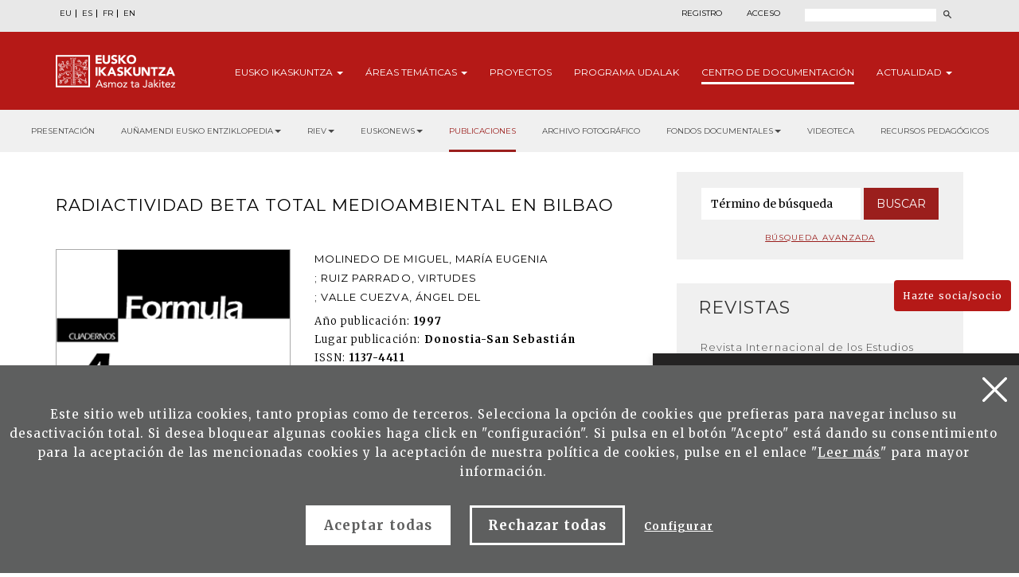

--- FILE ---
content_type: text/html; charset=UTF-8
request_url: https://eusko-ikaskuntza.eus/es/publicaciones/radiactividad-beta-total-medioambiental-en-bilbao/art-10082/
body_size: 12119
content:
<!DOCTYPE html>
<html lang="es-es">
  <head>
    <link href="https://fonts.googleapis.com/css?family=Merriweather:300,400,700|Montserrat:300,400,700&display=swap" rel="stylesheet" />
    <meta http-equiv="Content-Type" content="text/html; charset=utf-8" />
    <title>Radiactividad beta total medioambiental en Bilbao | Eusko Ikaskuntza</title>
    <meta name="viewport" content="width=device-width, initial-scale=1.0" />

    <meta name="description" content="Radiactividad beta total medioambiental en Bilbao" />

    <meta property="og:type" content="article" />
    <meta property="og:title" content="Radiactividad beta total medioambiental en Bilbao" />
    <meta property="og:description" content="Formula. Cuadernos de Ciencias F&iacute;sico-Qu&iacute;micas y Matem&aacute;ticas#004" />
    <meta property="og:url" content="https://www.eusko-ikaskuntza.eus/es/argitalpenak/radiactividad-beta-total-medioambiental-en-bilbao/art-10082/" />
    <meta property="og:site_name" content="Eusko Ikaskuntza" />
    <meta property="og:image" content="https://www.eusko-ikaskuntza.eus/files/argitalpenak/formula_04.png" />
    <meta property="og:image:width" content="1200" />
    <meta property="og:image:height" content="630" />

    <meta name="twitter:card" content="summary_large_image" />
    <meta name="twitter:title" content="Radiactividad beta total medioambiental en Bilbao" />
    <meta name="twitter:description" content="Radiactividad beta total medioambiental en Bilbao" />
    <meta name="twitter:image" content="https://www.eusko-ikaskuntza.eus/files/argitalpenak/formula_04.png" />
    <meta name="twitter:site" content="@EI_SEV" />
    <meta name="twitter:creator" content="@EI_SEV" />

    <meta name="citation_title" content="Radiactividad beta total medioambiental en Bilbao" />
    <meta name="citation_author" content="Molinedo de Miguel, Mar&iacute;a Eugenia<br />; Ruiz Parrado, Virtudes<br />; Valle Cuezva, &Aacute;ngel del" />
    <meta name="citation_journal_title" content="Radiactividad beta total medioambiental en Bilbao" />
    <meta name="citation_date" content="1997" />
    <meta name="citation_isbn" content="" />
    <meta name="citation_issn" content="1137-4411" />
    <meta name="citation_language" content="es" />
    <meta name="citation_doi" content="" />
    <meta name="citation_publisher" content="Eusko Ikaskuntza" />
    <meta name="citation_fulltext_html_url" content="https://eusko-ikaskuntza.eus/es/argitalpenak/radiactividad-beta-total-medioambiental-en-bilbao/art-10082/" />

    <link rel="schema.DC" href="http://purl.org/dc/elements/1.1/" />
    <meta name="DC.title" content="Radiactividad beta total medioambiental en Bilbao" />
    <meta name="DC.creator" content="Molinedo de Miguel, Mar&iacute;a Eugenia<br />; Ruiz Parrado, Virtudes<br />; Valle Cuezva, &Aacute;ngel del" />
    <meta name="DC.publisher" content="Eusko Ikaskuntza" />
    <meta name="DC.language" content="es" />
    <meta name="DC.date" content="1997" />
    <meta name="DC.type" scheme="DCMITYPE" content="Text" />
    <meta name="DC.identifier" content="ISBN:" />
    <meta name="DC.identifier" content="ISSN:1137-4411" />
    <meta name="DC.identifier" content="https://www.eusko-ikaskuntza.eus/es/argitalpenak/radiactividad-beta-total-medioambiental-en-bilbao/art-10082/" />
    <meta name="DC.identifier" content="" />
    <meta name="DC.subject" content="" />

    <link rel="shortcut icon" href="/img/favicon.ico" />
    <link rel="apple-touch-icon-precomposed" href="/img/ico/apple-touch-icon-precomposed.png" />
    <link rel="apple-touch-icon-precomposed" sizes="72x72" href="/img/ico/apple-touch-icon-72x72-precomposed.png" />
    <link rel="apple-touch-icon-precomposed" sizes="114x114" href="/img/ico/apple-touch-icon-114x114-precomposed.png" />
    <link rel="apple-touch-icon-precomposed" sizes="144x144" href="/img/ico/apple-touch-icon-144x144-precomposed.png" />

    <link href="/css/bootstrap.min.css" rel="stylesheet" media="screen" />

    <link href="/css/estiloak.css" rel="stylesheet" media="screen" />
    <link href="/css/imprimatu.css" rel="stylesheet" media="print" />

    <link href="/css/magnific-popup/magnific-popup.css?v=1.0.0" rel="stylesheet" media="screen" />

    <script src="https://code.jquery.com/jquery-2.0.0.min.js"></script>

    <script src="/js/jquery.magnific-popup.js"></script>

    <link rel="stylesheet" href="https://ajax.googleapis.com/ajax/libs/jqueryui/1.11.4/themes/smoothness/jquery-ui.css" />
    <script src="https://ajax.googleapis.com/ajax/libs/jqueryui/1.11.4/jquery-ui.min.js"></script>

    <script src="/js/ikaskuntza.js"></script>

    <script type="text/javascript">
      $(document).ready(function () {
        $(".popup-with-zoom-anim").magnificPopup({
          type: "inline",
          fixedContentPos: false,
          fixedBgPos: true,
          overflowY: "auto",
          closeBtnInside: true,
          preloader: false,
          midClick: true,
          removalDelay: 300,
          mainClass: "my-mfp-zoom-in",
        });
      });

      function descargar(opcion) {
        if (opcion == "pdf") document.location.href = "/files/artikuluak/";
        if (opcion == "epub") document.location.href = "/files/artikuluak/";
      }
    </script>
  </head>
  <body>
    <a href="#contenido" id="skip" accesskey="c">Ir directamente al contenido</a>

    <div id="wrap">
      <!-- Begin page content -->

      

<div class="cabecera">

<div class="fondo-gris fondo-gris-cabecera">
<div class="container">
<div class="row">

<div class="col-xs-12 col-sm-12 col-md-5">
<ul class="nav nav-pills nav-hizkuntzak">
<li role="presentation"><a href="/eu/argitalpenak/radiactividad-beta-total-medioambiental-en-bilbao/art-10082/" lang="eu" title="euskara">EU</a></li>
<li role="presentation"><a href="/es/publicaciones/radiactividad-beta-total-medioambiental-en-bilbao/art-10082/" lang="es" title="espa&ntilde;ol">ES</a></li>
<li role="presentation"><a href="/fr/publications/radiactividad-beta-total-medioambiental-en-bilbao/art-10082/" lang="fr" title="francaise">FR</a></li>
<li role="presentation"><a href="/en/publications/radiactividad-beta-total-medioambiental-en-bilbao/art-10082/" lang="en" title="english">EN</a></li>
</ul>
</div>

<div class="col-xs-12 col-sm-12 col-md-7">
<div class="menu-right">


<ul class="nav nav-pills nav-acceso">
<li role="presentation" class="registro"><a href="/es/usuarios/registro/">Registro</a></li>
<li role="presentation" class="acceso"><a href="/es/usuarios/"><span>Acceso</span></a></li>
</ul>





<script>
function bidali() {
var hi = $("#hi").val();
if (hi == "") hi = 0;
//alert(categoria +"--"+ estado +"--"+ ano);
var direccion = "/es/buscar/noticias/" + hi + "/ba-0/";
document.location.href = direccion;
}
$(document).keypress(function(e) {
if (e.which == 13) bidali();
});
</script>

<a href="/es/buscar/" class="buscar"><span>Buscar</span></a>
<form id="buscador" action="/es/buscar/" method="post" class="form-inline">
<label for="hi" class="sr-only">Buscar</label>
<input type="text" id="hi" name="hi" class="form-control">
<button class="btn" type="button" onClick="javascript:bidali();"></button>
</form>

</div>
</div>

</div>
</div>
</div>


<div class="fondo-rojo submenu-estatico">

    <button type="button" id="itxi">&times;</button>

<div class="container relativo">


<div class="submenu">
<div class="container">
<div class="row">
<div class="col-xs-12 col-sm-12 col-md-12 submenu-estatico">

<nav class="navbar navbar-default" role="navigation" id="submenumain">

<div class="navbar-header">
<button type="button" class="navbar-toggle" data-toggle="collapse" data-target=".navbar-ex1-collapse">
<span class="sr-only">Presentar navegaci&oacute;n</span>
<span class="icon-bar"></span>
<span class="icon-bar"></span>
<span class="icon-bar"></span> 
</button>
<a class="navbar-brand" href="/es/"><span>Eusko Ikaskuntza, asmoz ta jakitez</span></a>
</div>

<div class="collapse navbar-collapse navbar-ex1-collapse">

<ul class="nav navbar-nav navbar-right navbar-submenu">

<li class="dropdown"><a href="/es/sobre-eusko-ikaskuntza/0/a-1/" role="button" id="ikaskuntza" data-toggle="dropdown" aria-haspopup="true" aria-expanded="false" class="dropdown-toggle" class="dropdown-toggle" >Eusko <span> Ikaskuntza</span> <b class="caret"></b></a>
<ul class="dropdown-menu" aria-labelledby="ikaskuntza">
<li><a href="/es/sobre-eusko-ikakuntza/que-es-eusko-ikaskuntza/a-1/">&iquest;Qu&eacute; es Eusko Ikaskuntza?</a></li>
<li><a href="/es/sobre-eusko-ikakuntza/actividad/a-2/">Actividad</a></li>
<li><a href="/es/sobre-eusko-ikakuntza/historia/a-4/">Historia</a></li>
<li><a href="/es/sobre-eusko-ikakuntza/congresos/a-31/">Congresos</a></li>
<li><a href="/es/sobre-eusko-ikakuntza/premios/a-27/">Premios</a></li>
<li><a href="/es/sobre-eusko-ikakuntza/patrocinadores/a-5/">Patrocinadores</a></li>
<li><a href="/es/sobre-eusko-ikakuntza/prensa/a-6/">Prensa</a></li>
<li><a href="/es/sobre-eusko-ikakuntza/redes-sociales/a-10/">Redes Sociales</a></li>

</ul>
</li>



<li class="dropdown"><a href="/es/areas-tematicas/" role="button" id="tematicas" data-toggle="dropdown" aria-haspopup="true" aria-expanded="false" class="dropdown-toggle" >&Aacute;reas <span>tem&aacute;ticas</span> <b class="caret"></b></a>
<ul class="dropdown-menu" aria-labelledby="tematicas">
<li><a href="/es/areas-tematicas/imaginar-el-futuro/en-5/">Imaginar el futuro</a></li>
<li><a href="/es/areas-tematicas/realidad-socio-cultural/en-3/">Realidad socio-cultural</a></li>
<li><a href="/es/areas-tematicas/el-euskera-ante-el-futuro/en-4/">El euskera ante el futuro</a></li>
<li><a href="/es/areas-tematicas/estructura-socio-politica/en-2/">Estructura socio-pol&iacute;tica</a></li>
<li><a href="/es/areas-tematicas/socio-economia/en-1/">Socio-econom&iacute;a</a></li>

</ul>
</li>



<li><a href="/es/proyectos/">Proyectos</a></li>



<li><a href="/es/programa/udalak/en-9/">Programa <span>udalak</span></a></li>






<li class="active"><a href="/es/publicaciones/presentacion/" id="publicaciones" >Centro de <span>Documentaci&oacute;n</a></li>


<li class="dropdown"><a href="/es/noticias/" class="dropdown-toggle" role="button" id="noticias" data-toggle="dropdown" aria-haspopup="true" aria-expanded="false" >Actualidad <b class="caret"></b></a>
<ul class="dropdown-menu" aria-labelledby="noticias">
<li><a href="/es/noticias/">Noticias</a></li>
<li><a href="/es/eventos/">Agenda</a></li>
</ul>
</li>


</ul>

</div>

</nav>

</div>
</div>
</div>
</div>



</div>



</div>



<div class="fondo-submenu-gris">
<ul class="nav nav-submenu" id="nav-submenu">

 
 <li role="presentation"><a href="/es/publicaciones/presentacion/">Presentación</a></li>
 
 

 <li class="dropdown funtsak funtsak-ezkerrean">
	<a href="#" class="dropdown-toggle" id="dropdownMenu1" data-toggle="dropdown" aria-haspopup="true" aria-expanded="true">Auñamendi Eusko Entziklopedia<span class="caret"></span></a>
	<div class="dropdown-menu" aria-labelledby="dropdownMenu1">
		<a href="https://aunamendi.eusko-ikaskuntza.eus/es/">
			<dl>
				<dt>AUÑAMENDI EUSKO ENTZIKLOPEDIA</dt>
				<dd class="izen">FONDO BERNARDO ESTORNÉS LASA</dd>
				<dd>Auñamendi Eusko Entziklopledia - Fondo Bernardo Estornés Lasa es un proyecto que pretende conectar la tradición, el presente y el futuro de Euskal Herria</dd>
				<dd class="lotura-bezala"><span></span>IR AL SITIO WEB</dd>
			</dl>
		</a>
	</div>
</li>


<li class="dropdown funtsak funtsak-ezkerrean">
	<a href="#" class="dropdown-toggle" id="dropdownMenu1" data-toggle="dropdown" aria-haspopup="true" aria-expanded="true">RIEV<span class="caret"></span></a>
	<div class="dropdown-menu" aria-labelledby="dropdownMenu1">
		<a href="https://www.eusko-ikaskuntza.eus/es/riev/">
			<dl>
				<dt><img src="/img/riev.svg" alt="Riev"></dt>
				<dd class="izen">REVISTA INTERNACIONAL DE LOS ESTUDIOS VASCOS</dd>
				<dd>El objetivo de esta revista semestral es servir de lugar de encuentro para reflexiones y debate de ideas, tendencias y teorías científicas de diferentes disciplinas.</dd>
				<dd class="lotura-bezala"><span></span>IR AL SITIO WEB</dd>
			</dl>
		</a>
	</div>
</li>

<li class="dropdown funtsak funtsak-ezkerrean">
	<a href="#" class="dropdown-toggle" id="dropdownMenu1" data-toggle="dropdown" aria-haspopup="true" aria-expanded="true">Euskonews<span class="caret"></span></a>
	<div class="dropdown-menu" aria-labelledby="dropdownMenu1">
		<a href="https://www.euskonews.eus" target="_blank">
			<dl class="titular">
				<dt><img src="/img/logo-news.png" alt="Euskonews"></dt>
				<dd class="izen">20 AÑOS DIFUNDIENDO LA CULTURA VASCA</dd>
				<dd>Semanario electrónico editado por Eusko Ikaskuntza sobre cultura y ciencia vasca</dd>
				<dd class="lotura-bezala"><span></span>IR AL SITIO WEB</dd>
			</dl>
		</a>
	</div>
</li>



<li role="presentation" class="active"><a href="/es/publicaciones/">Publicaciones</a></li>




<li role="presentation"><a href="/es/fondo-documental/fondo-multimedia/">Archivo fotográfico</a></li>





<li class="dropdown funtsak">
	<a href="#" class="dropdown-toggle" id="dropdownMenu1" data-toggle="dropdown" aria-haspopup="true" aria-expanded="true">Fondos documentales<span class="caret"></span></a>
	<div class="dropdown-menu" aria-labelledby="dropdownMenu1">
		<div class="drop-submenu">
			<a href="/es/fondo-documental/fondos-documentales/" class="funtsa-ikusi">
				<p>Archivo histórico de Eusko Ikaskuntza</p>
				<p>Irujo</p>
				<p>Apraiz</p>
				<p>Arizmendiarreta</p>
				<p>Lekuona</p>
				<p>Feva</p>
				<p class="lotura-bezala">Ver el fondo</p>
			</a>
			<ul class="nav nav-pills nav-stacked">
				<li><a href="/es/fondo-documental/cultura-vasca-prensa/">Cultura vasca en la prensa</a></li>
				<li><a href="/es/fondo-documental/cancionero-vasco/">Cancionero vasco</a></li>
				<li><a href="/es/solasaldiak/">Solasaldiak</a></li>
				<li><a href="/es/urteko-galdera/">Urteko galdera</a></li>
				<li><a href="https://www.barandiaranfundazioa.eus/" target="_blank">Fondo José Miguel de <span>Barandiaran</span></a></li>
			</ul>
		</div>
	</div>
</li>



<li role="presentation"><a href="/es/publicaciones/videoteca/">Videoteca</a></li>





<li role="presentation"><a href="/es/publicaciones/recursos-pedagogicos/">Recursos pedagógicos</a></li>






</ul>
</div>



</div>

      <section role="main" id="contenido">
        <div class="container">
          <div class="row row-margen">
            <div class="col-xs-12 col-sm-7 col-md-8">
              <h1 class="txiki txiki-articulo">Radiactividad beta total medioambiental en Bilbao</h1>

              <div class="row">
                <div class="col-xs-12 col-sm-5 col-md-5 portada">
                  <img src="/files/argitalpenak/formula_04.png" width="100%" alt="Formula. Cuadernos de Ciencias F&iacute;sico-Qu&iacute;micas y Matem&aacute;ticas#004" />
                </div>

                <div class="col-xs-12 col-sm-7 col-md-7">
                  <p class="izena">Molinedo de Miguel, Mar&iacute;a Eugenia<br />; Ruiz Parrado, Virtudes<br />; Valle Cuezva, &Aacute;ngel del</p>
                  <dl>
                    
                    <dt>A&ntilde;o publicaci&oacute;n:</dt>
                    <dd>1997</dd>
                    
                    
                    <dt>Lugar publicaci&oacute;n:</dt>
                    <dd>Donostia-San Sebasti&aacute;n</dd>
                    
                    
                    
                    
                    
                    <dt>ISSN:</dt>
                    <dd>1137-4411</dd>
                    
                    <!--
<dt>Publicaci&oacute;n</dt><dd>Donostia-San Sebastián : Eusko Ikaskuntza, 2015</dd>
<dt>Ejemplar:</dt><dd>201</dd>
<dt>Idioma</dt><dd>Gaztelera<br /></dd>
<dt>P&aacute;gina</dt><dd>8 - 40</dd>
<dt>ISBN:</dt><dd>978-84-8419-121-6</dd>
-->
                  </dl>

                  

                  

                  
                  <!--INICIO_CON_LO GIN-->
                  <p class="text-center"><a href="http://www.eusko-ikaskuntza.eus/PDFAnlt/formula/04/04227233.pdf" target="_blank" class="btn btn-formulario row-margen-arriba" onclick="ga('send', 'event', 'Catalogo_Publicacion', 'Descargar', 'art-Radiactividad beta total medioambiental en Bilbao - Documento pdf');">Descargar pdf</a></p>
                  <!--FIN_CON_LO GIN-->
                  <!--INICIO_SIN_LOGIN-><p class="text-center"><a href="#small-dialog" class="btn btn-formulario row-margen-arriba popup-with-zoom-anim" onclick="ga('send', 'event', 'Catalogo_Publicacion', 'Descargar', 'art-Radiactividad beta total medioambiental en Bilbao - Documento pdf');">Descargar pdf</a></p><!-FIN_SIN_LOGIN-->
                  

                  

                  
                </div>
              </div>

              <div class="row">
                <div class="col-xs-12 col-sm-12 col-md-12">
                  <h2>Resumen</h2>

                  El desarrollo de las actividades humanas conduce progresivamente al aumento de la irradiaci&oacute;n ambiental. Aunque la contaminaci&oacute;n debida a pruebas nucleares ha descendido respecto a 1.962, persisten otras fuentes, continuando el riesgo de contaminaci&oacute;n radiactiva, por lo que se hace necesario un constante control que permita una pronta reacci&oacute;n frente a posibles incidentes nucleares. El filtro recogido en la estaci&oacute;n sensora se introduce en Contador de Geiger-Muller, y la mediad obtenida se corrige teniendo en cuenta el fondo y el caudal de aire filtrado. Se analizaron 149 muestras, obteni&eacute;ndose niveles muy bajos, inferiores a los de 1988

                  <div id="small-dialog" class="zoom-anim-dialog mfp-hide popup-artikulua">
                    <h2 class="h2-popup text-center">Reg&iacute;strate y desc&aacute;rgate las publicaciones de Eusko Ikaskuntza</h2>
                    <p class="text-center"><a href="/es/usuarios/registro/" class="btn btn-rojo" onclick="ga('send', 'event', 'Registro', 'Formulario', 'Registro desde publicacion Radiactividad beta total medioambiental en Bilbao');">Reg&iacute;strate</a></p>
                    <p class="text-center yaregistrado">Ya estoy registrado. <a href="/es/usuarios/">Iniciar sesi&oacute;n</a></p>
                  </div>

                  <div class="row">
                    <div class="col-xs-12 col-sm-12 col-md-12 text-right">
                      <span class="compartir">Compartir:</span>

                      <div class="a2a_kit a2a_default_style">
                        <a class="a2a_button_facebook"><img src="/img/share-facebook.svg" alt="Facebook" /></a>
                        <a class="a2a_button_twitter"><img src="/img/share-twitter.svg" alt="Twitter" /></a>

                        <a class="a2a_button_whatsapp"><img src="/img/share-whatsapp.png" alt="Whatsapp" /></a>
                      </div>

                      <script type="text/javascript" src="//static.addtoany.com/menu/page.js"></script>
                    </div>
                  </div>

                  <div class="row">
                    <div class="col-xs-12 col-sm-12 col-md-12 text-center">
                      
                    </div>
                  </div>
                </div>
              </div>
            </div>

            <div class="col-xs-12 col-sm-5 col-md-4">
              <div class="panel panel-colabora panel-prensa panel-buscador">
<div class="panel-heading">
<h2 class="panel-title">Buscador</h2>
</div>
<div class="panel-body panel-body-categoria text-center">

<script>
function bidali2(){
	var hi2 = $("#hi2").val();
	if (hi2 == "") hi2 = 0;
	//alert("--"+ hi2 +"--");
	var direccion="/es/buscar/articulos/" + hi2 + "/br-0/";
	document.location.href=direccion;
}
</script>

<form action="javascript:bidali2();" id="buscador-publicacion" class="form-inline">
<div class="form-group">
<label class="sr-only" for="hi2">Palabra</label>
<input type="text" class="form-control" id="hi2" placeholder="T&eacute;rmino de b&uacute;squeda" name="hi2" value="">
</div>
<button type="button" class="btn btn-formulario" onClick="javascript:bidali2();">Buscar</button>
</form>

<a href="/es/publicaciones/buscar/" class="busqueda-avanzada">B&uacute;squeda avanzada</a>

</div>
</div>

<div class="panel-group panel-group-lateral" id="accordion" role="tablist" aria-multiselectable="true">


<div class="panel panel-default" id="panel33">
    <div class="panel-heading" role="tab" id="headingOne33">
        <h2 class="panel-title">
            <a role="button" data-toggle="collapse" data-parent="#accordion" href="#33" aria-expanded="true" aria-controls="collapseOne">
                Revistas<span class="glyphicon glyphicon-publicacion"></span>
            </a>
        </h2>
    </div>
    <div id="33" class="panel-collapse collapse in" role="tabpanel" aria-labelledby="headingOne">
        <div class="panel-body">
            <nav>
                <ul class="nav nav-pills nav-stacked nav-publicaciones">
                    <li role="presentation"><a href="/es/publicaciones/revista-internacional-de-los-estudios-vascos-riev/bi-128/">Revista Internacional de los Estudios Vascos, RIEV</a></li>
<li role="presentation"><a href="/es/publicaciones/eleria-euskal-herriko-legelarien-aldizkaria/bi-109/">Eleria, Euskal Herriko Legelarien Aldizkaria</a></li>
<li role="presentation"><a href="/es/publicaciones/azkoaga-cuadernos-de-ciencias-sociales-y-economicas-/bi-705/">Azkoaga. Cuadernos de Ciencias Sociales y Econ&oacute;micas </a></li>
<li role="presentation"><a href="/es/publicaciones/azpilcueta-cuadernos-de-derecho/bi-710/">Azpilcueta. Cuadernos de Derecho</a></li>
<li role="presentation"><a href="/es/publicaciones/formula-cuadernos-de-ciencias-fisico-quimicas-y-matematicas-/bi-730/">Formula. Cuadernos de Ciencias F&iacute;sico-Qu&iacute;micas y Matem&aacute;ticas </a></li>
<li role="presentation"><a href="/es/publicaciones/ikastaria-cuadernos-de-educacion/bi-715/">Ikastaria. Cuadernos de Educaci&oacute;n</a></li>
<li role="presentation"><a href="/es/publicaciones/ikusgaiak-cuadernos-de-cinematografia/bi-755/">Ikusgaiak. Cuadernos de Cinematograf&iacute;a</a></li>
<li role="presentation"><a href="/es/publicaciones/isturitz-cuadernos-de-prehistoria-arqueologia/bi-765/">Isturitz. Cuadernos de Prehistoria-Arqueolog&iacute;a</a></li>
<li role="presentation"><a href="/es/publicaciones/jentilbaratz-cuadernos-de-folklore/bi-725/">Jentilbaratz. Cuadernos de Folklore</a></li>
<li role="presentation"><a href="/es/publicaciones/mediatika-cuadernos-de-medios-de-comunicacion/bi-700/">Mediatika. Cuadernos de Medios de Comunicaci&oacute;n</a></li>
<li role="presentation"><a href="/es/publicaciones/musiker-cuadernos-de-musica/bi-750/">Musiker. Cuadernos de M&uacute;sica</a></li>
<li role="presentation"><a href="/es/publicaciones/naturzale-cuadernos-de-ciencias-naturales/bi-740/">Naturzale. Cuadernos de Ciencias Naturales</a></li>
<li role="presentation"><a href="/es/publicaciones/oihenart-cuadernos-de-lengua-y-literatura/bi-760/">Oihenart. Cuadernos de Lengua y Literatura</a></li>
<li role="presentation"><a href="/es/publicaciones/ondare-cuadernos-de-artes-plasticas-y-monumentales/bi-745/">Ondare. Cuadernos de Artes Pl&aacute;sticas y Monumentales</a></li>
<li role="presentation"><a href="/es/publicaciones/osasunaz-cuadernos-de-ciencias-de-la-salud/bi-735/">Osasunaz. Cuadernos de Ciencias de la Salud</a></li>
<li role="presentation"><a href="/es/publicaciones/vasconia-cuadernos-de-historia-geografia/bi-770/">Vasconia. Cuadernos de Historia-Geograf&iacute;a</a></li>
<li role="presentation"><a href="/es/publicaciones/zainak-cuadernos-de-antropologia-etnografia/bi-720/">Zainak. Cuadernos de Antropolog&iacute;a-Etnograf&iacute;a</a></li>

                </ul>
            </nav>
        </div>
    </div>
</div>

<div class="panel panel-default" id="panel1">
    <div class="panel-heading" role="tab" id="headingOne1">
        <h2 class="panel-title">
            <a role="button" data-toggle="collapse" data-parent="#accordion" href="#1" aria-expanded="true" aria-controls="collapseOne">
                Colecciones<span class="glyphicon glyphicon-publicacion"></span>
            </a>
        </h2>
    </div>
    <div id="1" class="panel-collapse collapse" role="tabpanel" aria-labelledby="headingOne">
        <div class="panel-body">
            <nav>
                <ul class="nav nav-pills nav-stacked nav-publicaciones">
                    <li role="presentation"><a href="/es/publicaciones/urteko-galdera/bi-24056/">Urteko Galdera</a></li>
<li role="presentation"><a href="/es/publicaciones/riev-cuadernos/bi-24054/">Riev Cuadernos</a></li>
<li role="presentation"><a href="/es/publicaciones/fuentes-documentales-medievales-del-pais-vasco/bi-127/">Fuentes Documentales Medievales del Pa&iacute;s Vasco</a></li>
<li role="presentation"><a href="/es/publicaciones/congresos-de-estudios-vascos/bi-129/">Congresos de Estudios Vascos</a></li>
<li role="presentation"><a href="/es/publicaciones/coleccion-barandiaran/bi-106/">Colecci&oacute;n Barandiaran</a></li>
<li role="presentation"><a href="/es/publicaciones/cuadernos-del-centro-de-documentacion-de-historia-contemporanea-del-pais-vasco/bi-666/">Cuadernos del Centro de Documentaci&oacute;n de Historia Contempor&aacute;nea del Pa&iacute;s Vasco</a></li>
<li role="presentation"><a href="/es/publicaciones/lankidetzan/bi-107/">Lankidetzan</a></li>
<li role="presentation"><a href="/es/publicaciones/partituras/bi-669/">Partituras</a></li>
<li role="presentation"><a href="/es/publicaciones/premio-eusko-ikaskuntza-laboral-kutxa-de-humanidades-cultura-artes-y-ciencias-sociales/bi-667/">Premio Eusko Ikaskuntza-Laboral Kutxa de Humanidades, Cultura, Artes y Ciencias Sociales</a></li>
<li role="presentation"><a href="/es/publicaciones/premio-manuel-lekuona/bi-108/">Premio Manuel Lekuona</a></li>
<li role="presentation"><a href="/es/publicaciones/global-entrepreneurship-monitor/bi-24055/">Global Entrepreneurship Monitor</a></li>
<li role="presentation"><a href="/es/publicaciones/obras-completas-del-padre-donostia/bi-24059/">Obras completas del Padre Donostia</a></li>

                </ul>
            </nav>
        </div>
    </div>
</div>

<div class="panel panel-default" id="panel3">
    <div class="panel-heading" role="tab" id="headingOne3">
        <h2 class="panel-title">
            <a role="button" data-toggle="collapse" data-parent="#accordion" href="#3" aria-expanded="true" aria-controls="collapseOne">
                Monograf&iacute;as<span class="glyphicon glyphicon-publicacion"></span>
            </a>
        </h2>
    </div>
    <div id="3" class="panel-collapse collapse" role="tabpanel" aria-labelledby="headingOne">
        <div class="panel-body">
            <nav>
                <ul class="nav nav-pills nav-stacked nav-publicaciones">
                    <li role="presentation"><a href="/es/publicaciones/censos-archivos-y-bibliotecas/bi-24057/">Censos Archivos y Bibliotecas</a></li>
<li role="presentation"><a href="/es/publicaciones/monografias-de-ei/bi-24052/">Monograf&iacute;as de EI</a></li>
<li role="presentation"><a href="/es/publicaciones/monografias-otras-editoriales/bi-24053/">Monograf&iacute;as otras editoriales</a></li>
<li role="presentation"><a href="/es/publicaciones/videos/bi-24058/">V&iacute;deos</a></li>

                </ul>
            </nav>
        </div>
    </div>
</div>

<div class="panel panel-default" id="panel5">
    <div class="panel-heading" role="tab" id="headingOne5">
        <h2 class="panel-title">
            <a role="button" data-toggle="collapse" data-parent="#accordion" href="#5" aria-expanded="true" aria-controls="collapseOne">
                Publicaciones corporativas<span class="glyphicon glyphicon-publicacion"></span>
            </a>
        </h2>
    </div>
    <div id="5" class="panel-collapse collapse" role="tabpanel" aria-labelledby="headingOne">
        <div class="panel-body">
            <nav>
                <ul class="nav nav-pills nav-stacked nav-publicaciones">
                    <li role="presentation"><a href="/es/publicaciones/monografias/bi-16011/">Monograf&iacute;as</a></li>
<li role="presentation"><a href="/es/publicaciones/memorias/bi-16012/">Memorias</a></li>
<li role="presentation"><a href="/es/publicaciones/catalogos-de-publicaciones/bi-16013/">Cat&aacute;logos de Publicaciones</a></li>
<li role="presentation"><a href="/es/publicaciones/asmoz-ta-jakitez/bi-16014/">Asmoz ta Jakitez</a></li>
<li role="presentation"><a href="/es/publicaciones/atejoka/bi-17294/">Atejoka</a></li>
<li role="presentation"><a href="/es/publicaciones/eusko-ikaskuntzaren-deia-boletin-de-la-sociedad-de-estudios-vascos/bi-21833/">Eusko Ikaskuntzaren Deia. Bolet&iacute;n de la Sociedad de Estudios Vascos</a></li>

                </ul>
            </nav>
        </div>
    </div>
</div>

<div class="panel panel-default" id="panel6">
    <div class="panel-heading" role="tab" id="headingOne6">
        <h2 class="panel-title">
            <a role="button" data-toggle="collapse" data-parent="#accordion" href="#6" aria-expanded="true" aria-controls="collapseOne">
                Publicaciones electr&oacute;nicas<span class="glyphicon glyphicon-publicacion"></span>
            </a>
        </h2>
    </div>
    <div id="6" class="panel-collapse collapse" role="tabpanel" aria-labelledby="headingOne">
        <div class="panel-body">
            <nav>
                <ul class="nav nav-pills nav-stacked nav-publicaciones">
                    <li role="presentation"><a href="/es/publicaciones/euskonews/bi-6718/">Euskonews</a></li>
<li role="presentation"><a href="/es/publicaciones/congresos-de-estudios-vascos/bi-6719/">Congresos de Estudios Vascos</a></li>
<li role="presentation"><a href="/es/publicaciones/recursos-pedagogicos/bi-6720/">Recursos Pedag&oacute;gicos</a></li>
<li role="presentation"><a href="/es/publicaciones/varios/bi-6721/">Varios</a></li>

                </ul>
            </nav>
        </div>
    </div>
</div>

<div class="panel panel-default" id="panel7">
    <div class="panel-heading" role="tab" id="headingOne7">
        <h2 class="panel-title">
            <a role="button" data-toggle="collapse" data-parent="#accordion" href="#7" aria-expanded="true" aria-controls="collapseOne">
                Juan Garmendia Larra&ntilde;aga<span class="glyphicon glyphicon-publicacion"></span>
            </a>
        </h2>
    </div>
    <div id="7" class="panel-collapse collapse" role="tabpanel" aria-labelledby="headingOne">
        <div class="panel-body">
            <nav>
                <ul class="nav nav-pills nav-stacked nav-publicaciones">
                    <li role="presentation"><a href="/es/publicaciones/artesania/bi-16000/">Artesan&iacute;a</a></li>
<li role="presentation"><a href="/es/publicaciones/carnavales/bi-16001/">Carnavales</a></li>
<li role="presentation"><a href="/es/publicaciones/fiestas/bi-16002/">Fiestas</a></li>
<li role="presentation"><a href="/es/publicaciones/juegos/bi-16003/">Juegos</a></li>
<li role="presentation"><a href="/es/publicaciones/mitos-y-leyendas/bi-16004/">Mitos y leyendas</a></li>
<li role="presentation"><a href="/es/publicaciones/etnografia/bi-16005/">Etnograf&iacute;a</a></li>
<li role="presentation"><a href="/es/publicaciones/medicina-popular/bi-16006/">Medicina Popular</a></li>
<li role="presentation"><a href="/es/publicaciones/ritos-funerarios/bi-16007/">Ritos funerarios</a></li>
<li role="presentation"><a href="/es/publicaciones/lexico-etnografico/bi-16008/">L&eacute;xico etnogr&aacute;fico</a></li>
<li role="presentation"><a href="/es/publicaciones/historia/bi-16009/">Historia</a></li>
<li role="presentation"><a href="/es/publicaciones/escritos-sobre-juan-garmendia-larranaga/bi-16010/">Escritos sobre Juan Garmendia Larra&ntilde;aga</a></li>

                </ul>
            </nav>
        </div>
    </div>
</div>

</div>

<div class="panel panel-colabora panel-prensa">
<div class="panel-heading">
<h2 class="panel-title">Materias</h2>
</div>
<div class="panel-body panel-body-categoria">
<nav>
<ul class="nav nav-pills nav-stacked nav-publicaciones">


<li role="presentation"><a href="/es/publicaciones/etica/todas/ga-600-0-0/">&Eacute;tica (6)</a></li>
<li role="presentation"><a href="/es/publicaciones/antropologia/todas/ga-100-0-0/">Antropolog&iacute;a (1258)</a></li>
<li role="presentation"><a href="/es/publicaciones/astronomia-y-astrofisica/todas/ga-300-0-0/">Astronom&iacute;a y astrof&iacute;sica (4)</a></li>
<li role="presentation"><a href="/es/publicaciones/ciencia-politica/todas/ga-2200-0-0/">Ciencia pol&iacute;tica (324)</a></li>
<li role="presentation"><a href="/es/publicaciones/ciencias-agronomicas/todas/ga-1700-0-0/">Ciencias agron&oacute;micas (23)</a></li>
<li role="presentation"><a href="/es/publicaciones/ciencias-de-la-tierra-y-del-espacio/todas/ga-1400-0-0/">Ciencias de la Tierra y del espacio (36)</a></li>
<li role="presentation"><a href="/es/publicaciones/ciencias-de-la-vida/todas/ga-400-0-0/">Ciencias de la vida (168)</a></li>
<li role="presentation"><a href="/es/publicaciones/ciencias-de-las-artes-y-las-letras/todas/ga-200-0-0/">Ciencias de las artes y las letras (1299)</a></li>
<li role="presentation"><a href="/es/publicaciones/ciencias-economicas/todas/ga-2100-0-0/">Ciencias econ&oacute;micas (136)</a></li>
<li role="presentation"><a href="/es/publicaciones/ciencias-juridicas-leyes/todas/ga-2400-0-0/">Ciencias jur&iacute;dicas. Leyes (109)</a></li>
<li role="presentation"><a href="/es/publicaciones/ciencias-tecnologicas/todas/ga-2300-0-0/">Ciencias tecnol&oacute;gicas (380)</a></li>
<li role="presentation"><a href="/es/publicaciones/demografia/todas/ga-500-0-0/">Demograf&iacute;a (27)</a></li>
<li role="presentation"><a href="/es/publicaciones/fisica/todas/ga-800-0-0/">F&iacute;sica (14)</a></li>
<li role="presentation"><a href="/es/publicaciones/filosofia/todas/ga-700-0-0/">Filosof&iacute;a (31)</a></li>
<li role="presentation"><a href="/es/publicaciones/geografia/todas/ga-900-0-0/">Geograf&iacute;a (74)</a></li>
<li role="presentation"><a href="/es/publicaciones/historia/todas/ga-1000-0-0/">Historia (1714)</a></li>
<li role="presentation"><a href="/es/publicaciones/logica/todas/ga-1300-0-0/">L&oacute;gica (1)</a></li>
<li role="presentation"><a href="/es/publicaciones/linguistica/todas/ga-1100-0-0/">Ling&uuml;&iacute;stica (569)</a></li>
<li role="presentation"><a href="/es/publicaciones/matematicas/todas/ga-1500-0-0/">Matem&aacute;ticas (3)</a></li>
<li role="presentation"><a href="/es/publicaciones/medicina/todas/ga-1600-0-0/">Medicina (182)</a></li>
<li role="presentation"><a href="/es/publicaciones/pedagogia/todas/ga-1800-0-0/">Pedagog&iacute;a (258)</a></li>
<li role="presentation"><a href="/es/publicaciones/psicologia/todas/ga-1900-0-0/">Psicolog&iacute;a (23)</a></li>
<li role="presentation"><a href="/es/publicaciones/quimica/todas/ga-1200-0-0/">Qu&iacute;mica (16)</a></li>
<li role="presentation"><a href="/es/publicaciones/sociologia/todas/ga-2000-0-0/">Sociolog&iacute;a (305)</a></li>



<!--
<li role="presentation"><a href="#">Antropolog&iacute;a (1527)</a>
<ul>
<li role="presentation"><a href="#">Antropolog&iacute;a cultural</a></li>
<li role="presentation"><a href="#">Antropolog�a</a></li>
<li role="presentation"><a href="#">Etnograf�a y Etnolog�a</a></li>
<li role="presentation"><a href="#">Otras especialidades antropol�gicas</a></li>
</ul>
</li>
-->
</ul>
</nav>
</div>
</div>


            </div>
          </div>
        </div>
      </section>

      <div class="fondo-conecta">
        <div class="container">
          <div class="row">
            <div class="col-xs-12 col-sm-10 col-md-8 col-sm-offset-1 col-md-offset-2 text-center">
              <h2>Asmoz eta jakitez</h2>
              <p class="big-foot">No te pierdas toda la actualidad de Eusko Ikaskuntza</p>
              <p><a href="/es/noticias/" class="btn btn-rojo">Noticias</a></p>
            </div>
          </div>
        </div>
      </div>
    </div>

    <p>
  <a href="/es/usuarios/hazte-socio/" class="btn btn-haztesocio">Hazte socia/socio</a>
</p>

<footer role="contentinfo">
  <div id="footer">
    <div class="contacta">
      <div class="container">
        <div class="row">
          <div class="col-xs-12 col-sm-12 col-md-8">
            <div class="row">
              <div class="col-xs-12 col-sm-7 col-md-7 hazte-socio">
                <h2>Colabora con Eusko Ikaskuntza</h2>

                <p>
                  <a href="/es/usuarios/hazte-socio/" class="btn btn-pie">Hazte socia/socio<span class="glyphicon glyphicon-flecha-pie"></span> </a>
                </p>
                <p>
                  <a href="/es/usuarios/colabora/" class="btn btn-pie">Ayúdanos económicamente<span class="glyphicon glyphicon-flecha-pie"></span> </a>
                </p>
              </div>
              <div class="col-xs-12 col-sm-5 col-md-5 contacta-nosotros">
                <h2>Cont&aacute;ctanos</h2>
                <p>Estamos aqu&iacute; para ayudarte</p>
                <p>
                  <a href="/es/contacto/" class="btn btn-pie">Escr&iacute;benos<span class="glyphicon glyphicon-flecha-pie"></span> </a>
                </p>
              </div>
            </div>
          </div>

          <div class="col-xs-12 col-sm-6 col-md-4 suscribete">
            <h2>Suscr&iacute;bete a nuestro bolet&iacute;n</h2>
            <p>Y recibe informaci&oacute;n de nuestro d&iacute;a a d&iacute;a</p>

            <p>
              <a href="/es/publicaciones/suscripcion/" class="btn btn-pie">Suscripción<span class="glyphicon glyphicon-flecha-pie"></span> </a>
            </p>
          </div>
        </div>
      </div>
    </div>

    <div class="conecta">
      <div class="container">
        <div class="row">
          <div class="col-xs-12 col-sm-5 col-md-6">
            <h2>Conecta con Eusko Ikaskuntza</h2>
            <p>Encu&eacute;ntranos en las siguientes redes:</p>
            <ul class="nav nav-pills nav-share">
              <li role="presentation">
                <a href="https://www.facebook.com/pages/Eusko-Ikaskuntza-Sociedad-de-Estudios-Vascos/563020843730258?fref=ts" target="_blank"><img src="/img/icon-facebook.svg" alt="" /><span>Facebook</span></a>
              </li>
              <li role="presentation">
                <a href="https://twitter.com/EI_SEV" target="_blank"><img src="/img/icon-twitter.svg" alt="" width="18" /><span>Twitter</span></a>
              </li>
              <li role="presentation">
                <a href="https://www.youtube.com/user/Euskomedia" target="_blank"><img src="/img/icon-youtube.svg" alt="" /><span>Youtube</span></a>
              </li>
              <li role="presentation">
                <a href="https://www.flickr.com/photos/euskoikaskuntza/" target="_blank"><img src="/img/icon-flickr.svg" alt="" /><span>Flickr</span></a>
              </li>
              <li role="presentation">
                <a href="https://www.ivoox.com/podcast-eusko-ikaskuntza_sq_f12340266_1.html" target="_blank"><img src="/img/icon-ivoox.svg" alt="" width="22" /><span>Ivoox</span></a>
              </li>
              <!-- <li role="presentation"><a href="https://vimeo.com/euskoikaskuntza" target="_blank"><img src="/img/icon-vimeo.svg" alt=""/><span>Vimeo</span></a></li> -->
              <li role="presentation">
                <a href="https://www.linkedin.com/company/eusko-ikaskuntza/" target="_blank"><img src="/img/icon-linkedin.svg" width="20" alt="" /><span>LinkedIn</span></a>
              </li>
              <li role="presentation">
                <a href="https://www.instagram.com/eusko_ikaskuntza/" target="_blank"><img src="/img/icon-instagram.svg" width="22" alt="" /><span>Instagram</span></a>
              </li>
            </ul>
          </div>

          <div class="col-xs-12 col-sm-7 col-md-6 bai-euskarari">
            <img src="/img/bai_euskarari.png" alt="Bi euskarari" />
            <img src="/img/bikain.png" alt="Bikain" class="bikain" />
          </div>
        </div>
      </div>
    </div>

    <div class="asmoz">
      <div class="container">
        <div class="row">
          <div class="col-xs-12 col-sm-6 col-md-7">
            <div class="columna-pie-izda">
              <ul class="nav nav-trabajo">
                <li>
                  <a href="/es/sobre-eusko-ikaskuntza/0/a-1/">Eusko Ikaskuntza</a>
                </li>
                <li><a href="/es/areas-tematicas/">Áreas temáticas</a></li>
                <li><a href="/es/proyectos/">Proyectos</a></li>
                <li><a href="/es/programa/udalak/en-9/">Programa udalak</a></li>
                <li>
                  <a href="/es/publicaciones/">Centro de Documentación</a>
                </li>
                <li><a href="/es/noticias/">Actualidad</a></li>
              </ul>
            </div>

            <div class="columna-pie-dcha">
              <ul class="nav nav-legal">
                <li role="presentation">
                  <a href="/es/textos-legales/aviso-legal/a-7/" rel="nofollow">Aviso legal</a>
                </li>
                <li role="presentation">
                  <a href="/es/textos-legales/politica-de-privacidad/a-8/" rel="nofollow">Pol&iacute;tica de privacidad</a>
                </li>
                <li role="presentation">
                  <a href="/es/textos-legales/politica-de-cookies/a-9/" rel="nofollow">Pol&iacute;tica de cookies</a>
                </li>
                <li role="presentation">
                  <a href="/es/textos-legales/contacto-seguridad/a-39/" rel="nofollow">Contacto de seguridad</a>
                </li>
              </ul>
              <p class="copyright">&copy; Eusko Ikaskuntza 2026</p>
            </div>
          </div>

          <div class="col-xs-12 col-sm-6 col-md-5">
            <p class="logo-pie">
              <img src="/img/logo-pie.png" title="Eusko Ikaskuntza, Asmoz ta Jakitez" alt="Eusko Ikaskuntza, Asmoz ta Jakitez" />
            </p>
            <p class="texto-logo">Eusko Ikaskuntza - Sociedad de Estudios Vascos, EI-SEV es una Entidad cient&iacute;fico-cultural, de car&aacute;cter privado, fundada en 1918 por las Diputaciones Forales de &Aacute;lava, Bizkaia, Gipuzkoa y Navarra, como instrumento estable y permanente para el desarrollo de la cultura vasca.</p>
          </div>
        </div>
      </div>
    </div>
  </div>
</footer>

<div id="banner-container">
        
        <div id="banner-content" class="banner-content">
            <span id="close-button" onclick="toggleBanner()"></span> <h2>Búsqueda mejorada con IA</h2>
            <p>El buscador de IA explora múltiples fondos de Eusko-Ikaskuntza para darte respuestas más completas</p>
			<p><a href="/es/buscador/" class="btn btn-ia">Activa la búsqueda asistida por IA</a></p>
        </div>
        
        <div id="minimize-icon" onclick="toggleBanner()">
       </div>

    </div> 


	

<!-- Google tag (gtag.js) -->
<script async src="https://www.googletagmanager.com/gtag/js?id=G-JBB75CHHZE"></script>
<script>
  window.dataLayer = window.dataLayer || [];
  function gtag(){dataLayer.push(arguments);}
  gtag('js', new Date());

  gtag('config', 'G-JBB75CHHZE');
</script>







<img src="/img/cookie.svg" alt="cookies" class="icon-cookies" id="configurar-flotante" />

<div class="identity-noticebar edge" id="layer_cookie">
  <a href="#" class="delete-cookies" id="cerrarnoticebar_x"></a>
  <div class="identity-noticebar-content">
    <span class="notice">Este sitio web utiliza cookies, tanto propias como de terceros. Selecciona la opción de cookies que prefieras para navegar incluso su desactivación total. Si desea bloquear algunas cookies haga click en &quot;configuración&quot;. Si pulsa en el botón "Acepto" está dando su consentimiento para la aceptación de las mencionadas cookies y la aceptación de nuestra política de cookies, pulse en el enlace "<a href="https://www.eusko-ikaskuntza.eus/es/politica-de-cookies/e-9/" target="_blank">Leer más</a>" para mayor información. </span>
    <div class="well-cookiebutton">
      <a id="cerrarnoticebar" target="_blank" class="btn-cookie">Aceptar todas</a>
      <!--<a  id="rechazar" target="_blank"  class="btn-cookie">Rechazar</a>-->
      <a href="#" id="rechazartodas" target="_blank" class="btn-cookie">Rechazar todas</a>
      <a href="#" id="configurar" class="btn-configurar">Configurar</a>
    </div>
  </div>
</div>

<div class="itzala-configurar"></div>
<div class="well-configurar">
  <a href="#" id="cerrar_configurar" class="delete-cookies"></a>

  <h2>Customización de cookies</h2>

  <form>
    <div id="lista-cookies">
      <div class="lista-cookies">
        <h3>Cookies Analytics</h3>

        <div class="onoffswitch">
          <input type="checkbox" name="opcion_analitica" class="onoffswitch-checkbox" id="opcion_analitica" tabindex="0" />
          <label class="onoffswitch-label" for="opcion_analitica">
            <span class="onoffswitch-inner"></span>
            <span class="onoffswitch-switch"></span>
          </label>
        </div>

        <p>Este sitio web utiliza cookies de terceros para cuantificar el número de usuarios y así realizar la medición y análisis estadístico de la utilización que hacen los usuarios del servicio ofertado. Para ello se analiza su navegación en nuestra página web con el fin de mejorar la oferta de productos o servicios que le ofrecemos por medio de la cookie Google Anlytics</p>
      </div>
      <div class="lista-cookies">
        <h3>Cookies para compartir en redes sociales</h3>

        <div class="onoffswitch">
          <input type="checkbox" name="opcion_addthis" class="onoffswitch-checkbox" id="opcion_addthis" tabindex="0" />
          <label class="onoffswitch-label" for="opcion_addthis">
            <span class="onoffswitch-inner"></span>
            <span class="onoffswitch-switch"></span>
          </label>
        </div>
      </div>
      <p>Usamos algunos complementos para compartir en redes sociales, para permitirle compartir ciertas páginas de nuestro sitio web en las redes sociales. Estos complementos colocan cookies para que pueda ver correctamente cuántas veces se ha compartido una página.</p>
    </div>

    <button type="button" class="btn-guardarcookie" id="btn-guardarcookie">Modificar configuración</button>
  </form>
</div>
<script src="/js/cookie.js"></script>

<style>
  .icon-cookies {
    position: fixed;
    left: 2rem;
    bottom: 2rem;
    z-index: 3;
    cursor: pointer;
    mix-blend-mode: difference;
  }

  #cerrarnoticebar {
    background: #fff;
    color: #5e5f5f !important;
  }

  .well-configurar {
    transition: all 0.5s ease;
    background: #5e5f5f;
    width: 100%;
    max-width: 600px;
    position: fixed;
    left: 0;
    top: 0;
    height: 100%;
    overflow-y: auto;
    visibility: hidden;
    opacity: 0;
    color: #fff;
    padding: 50px 30px 30px 30px;
    z-index: 100000000;
    left: -100%;
  }

  .itzala-configurar {
    display: block;
    position: fixed;
    left: 0;
    top: 0;
    right: 0;
    bottom: 0;
    width: 100%;
    height: 100%;
    background: rgba(0, 0, 0, 0.5);
    z-index: 99999999;
    left: -100%;
  }

  .well-configurar h2 {
    position: relative;
    left: 1px;
    font-size: 4rem;
    margin-bottom: 30px;
    right: auto;
    color: #fff !important;
    text-align: left !important;
  }

  .well-configurar p {
    margin-bottom: 30px;
  }

  .link-cookie {
    color: #fff;
    text-decoration: underline;
  }
  .link-cookie:hover {
    color: #fff;
    text-decoration: none;
  }

  .identity-noticebar {
    padding-top: 45px;
    background: #5e5f5f;
    min-height: 30px;
    width: 100%;
    margin: auto;
    display: none;
    position: fixed;
    bottom: 0;
    left: 0;
    z-index: 10000000 !important;
    transition: all 0.5s ease;
  }

  .mostrar-configurador .identity-noticebar {
    display: none;
    visibility: hidden;
    opacity: 0;
  }

  .mostrar-configurador .well-configurar,
  .mostrar-configurador .itzala-configurar {
    visibility: visible;
    opacity: 1;
    left: 0;
  }

  .identity-noticebar-content {
    padding: 5px 10px;
  }
  .identity-noticebar-content span {
    font-size: 15px;
    color: #fff;
    display: block;
    text-align: center;
    margin-right: 15px;
  }
  .identity-noticebar-content span a {
    color: #fff;
    text-decoration: underline;
  }

  .well-cookiebutton {
    display: block;
    text-align: center;
    padding: 20px;
  }

  .btn-cookie,
  .btn-guardarcookie {
    border: 3px solid #ffffff;
    -moz-border-radius: 0px;
    -webkit-border-radius: 0px;
    border-radius: 0px;
    -moz-background-clip: padding;
    -webkit-background-clip: padding-box;
    background-clip: padding-box;
    padding: 10px 20px;
    font-weight: bold;
    display: inline-block;

    color: #fff !important;
    text-align: center;
    margin: 10px 10px 10px 10px;
    text-decoration: none;
    cursor: pointer;
    font-size: 17px;
  }

  .btn-guardarcookie {
    background: none;
    margin: -10px 10px 10px 0px;
  }

  .btn-cookie:hover,
  .btn-configurar:hover {
    opacity: 0.7;
    text-decoration: none;
  }

  .btn-configurar {
    font-weight: bold;
    margin: 20px 10px 30px 10px;
    text-decoration: underline;
    color: #fff !important;
  }

  .onoffswitch {
    position: absolute;
    right: 0;
    top: -5px;
    width: 90px;
    -webkit-user-select: none;
    -moz-user-select: none;
    -ms-user-select: none;
  }
  .onoffswitch-checkbox {
    position: absolute;
    opacity: 0;
    pointer-events: none;
  }
  .onoffswitch-label {
    display: block;
    overflow: hidden;
    cursor: pointer;
    border: 2px solid #999999;
    border-radius: 20px;
  }
  .onoffswitch-inner {
    display: block !important;
    width: 200% !important;
    margin-left: -100% !important;
    transition: margin 0.3s ease-in 0s;
  }
  .onoffswitch-inner:before,
  .onoffswitch-inner:after {
    display: block;
    float: left;
    width: 50%;
    height: 30px;
    padding: 0;
    line-height: 30px;
    font-size: 14px;
    color: white;
    font-family: Trebuchet, Arial, sans-serif;
    font-weight: bold;
    box-sizing: border-box;
  }
  .onoffswitch-inner:before {
    content: "ON";
    padding-left: 10px;
    background-color: #686868;
    color: #ffffff;
  }
  .onoffswitch-inner:after {
    content: "OFF";
    padding-right: 10px !important;
    background-color: #eeeeee;
    color: #999999;
    text-align: right;
  }
  .onoffswitch-switch {
    display: block;
    width: 18px !important;
    height: 18px !important;
    margin: 6px !important;
    background: #ffffff !important;
    position: absolute !important;
    top: 2px !important;
    bottom: 0 !important;
    right: 56px !important;
    border: 2px solid #999999 !important;
    border-radius: 20px !important;
    transition: all 0.3s ease-in 0s;
  }
  .onoffswitch-checkbox:checked + .onoffswitch-label .onoffswitch-inner {
    margin-left: 0 !important;
  }
  .onoffswitch-checkbox:checked + .onoffswitch-label .onoffswitch-switch {
    right: 6px !important;
  }

  .lista-cookies {
    position: relative;
    margin-bottom: 50px;
  }

  .lista-cookies h3 {
    margin-bottom: 10px;
    padding-right: 80px;
  }

  .delete-cookies {
    background-image: url("[data-uri]");
    width: 31px;
    height: 31px;
    display: block;
    position: absolute;
    top: 15px;
    right: 15px;
  }

  .well-configurar input[type="checkbox"] + label span {
    background: none !important;
  }
</style>



    <!-- Include all compiled plugins (below), or include individual files as needed -->
    <script src="/js/bootstrap.min.js"></script>
  </body>
</html>


--- FILE ---
content_type: image/svg+xml
request_url: https://eusko-ikaskuntza.eus/img/icon-ia.svg
body_size: 362
content:
<svg width="22" height="22" viewBox="0 0 22 22" fill="none" xmlns="http://www.w3.org/2000/svg">
<path d="M17.4927 7.77456L16.2779 5.10206L13.6054 3.88729L16.2779 2.67252L17.4927 2.10106e-05L18.7075 2.67252L21.38 3.88729L18.7075 5.10206L17.4927 7.77456ZM17.4927 21.38L16.2779 18.7075L13.6054 17.4927L16.2779 16.278L17.4927 13.6055L18.7075 16.278L21.38 17.4927L18.7075 18.7075L17.4927 21.38ZM7.77454 18.4646L5.345 13.1196L0 10.69L5.345 8.26047L7.77454 2.91547L10.2041 8.26047L15.5491 10.69L10.2041 13.1196L7.77454 18.4646ZM7.77454 13.7512L8.74636 11.6618L10.8358 10.69L8.74636 9.7182L7.77454 7.62879L6.80272 9.7182L4.71331 10.69L6.80272 11.6618L7.77454 13.7512Z" fill="white"/>
</svg>
